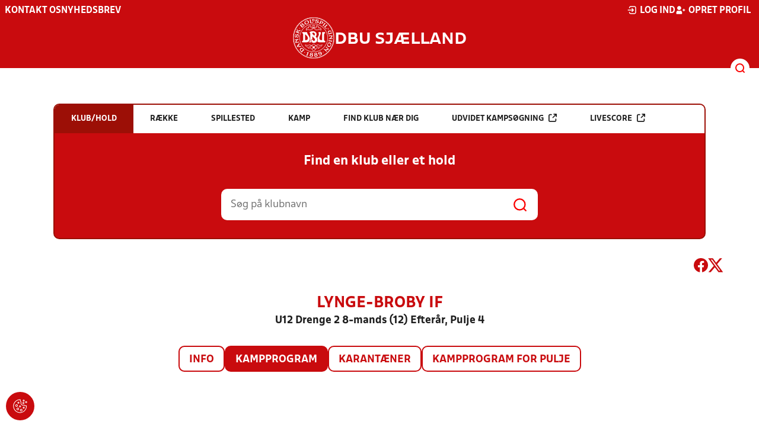

--- FILE ---
content_type: text/html; charset=utf-8
request_url: https://dbusjaelland.dk/resultater/hold/524774_412761/kampprogram
body_size: 13261
content:

<!DOCTYPE html>
<html class="no-js stylemode_new  " lang="da">
<head prefix="og: http://ogp.me/ns# fb: http://ogp.me/ns/fb#">
    <script type="text/javascript" src="https://cdnjs.cloudflare.com/ajax/libs/jquery/3.7.1/jquery.min.js"></script>
        <!-- Google Tag Manager -->
        <script type="text/javascript" defer>

            (function (w, d, s, l, i) {

                w[l] = w[l] || []; w[l].push({

                    'gtm.start':

                        new Date().getTime(), event: 'gtm.js'

                }); var f = d.getElementsByTagName(s)[0],

                    j = d.createElement(s), dl = l != 'dataLayer' ? '&l=' + l : ''; j.async = true; j.src =

                        'https://www.googletagmanager.com/gtm.js?id=' + i + dl; f.parentNode.insertBefore(j, f);

            })(window, document, 'script', 'dataLayer', 'GTM-KRQR6VN');
        </script>
        <!-- End Google Tag Manager -->



<!-- Tealium -->
<script type="text/javascript">
    var utag_data = {
    }
</script>
<!-- Loading script asynchronously -->
<script type="text/javascript">
    (function (a, b, c, d) {
        a = 'https://tags.tiqcdn.com/utag/jysk-fynske-medier/test-performance/prod/utag.js';
        b = document; c = 'script'; d = b.createElement(c); d.src = a; d.type = 'text/java' + c; d.async = true;
        a = b.getElementsByTagName(c)[0]; a.parentNode.insertBefore(d, a);
    })();
</script>
<!-- Tealium end -->

<script type="text/javascript" src="/scripts/cookieconsent.js"></script>


<!-- Prebid start -->
<script>
    window.Quickwrap = window.Quickwrap || {};
    window.Quickwrap.cmd = window.Quickwrap.cmd || [];
</script>
<script type="text/javascript" referrerpolicy="no-referrer-when-downgrade" async src="https://Rethtp4HMiyisvG7o.ay.delivery/manager/Rethtp4HMiyisvG7o"></script>
<!-- Prebid end -->
<script>window.googletag = window.googletag || { cmd: [] };</script>
<script>


    var adGender = "Herrer";
    var adDivAge = "U12";
    if (adGender != null && adGender != "") {
        googletag.cmd.push(function () {
            googletag.pubads().setTargeting('dbusjael_gender', adGender);
            googletag.pubads().setTargeting('dbusjael_age', adDivAge);
        });
    }

</script>
<script async="async" src="https://macro.adnami.io/macro/hosts/adsm.macro.dbusjaelland.dk.js"></script>
    <meta charset="utf-8">
    <meta charset="UTF-8">
    <meta http-equiv="X-UA-Compatible" content="IE=edge,chrome=1">
    <meta name="viewport" content="width=device-width, initial-scale=1, shrink-to-fit=no">
    <title>Stillinger og resultater</title>
    <meta name='referrer' content='unsafe-url' />

    <link rel="canonical" href="https://www.dbusjaelland.dk/resultater/hold/524774_412761/kampprogram" />
    <meta property="fb:app_id" content="176050015844229" />
    <meta name="date" content="2019-03-04" scheme="YYYY-MM-DD">
    <meta name="created" content="2019-03-04" />
    <meta name='copyright' content='DBU'>
    <meta name='language' content='DA'>
    <meta name='owner' content='DBU'>
    <meta property="og:locale" content="da_DK" />
    <meta name="author" content="DBU">
    <meta property="og:site_name" content="DBU" />

        <meta property="og:title" content="Stillinger og resultater" />
    <meta name='url' content='https://dbusjaelland.dk/resultater/hold/524774_412761/kampprogram'>
    <meta property="og:url" content="https://dbusjaelland.dk/resultater/hold/524774_412761/kampprogram" />
    <meta name="twitter:url" content="https://dbusjaelland.dk/resultater/hold/524774_412761/kampprogram" />
    <meta property="og:type" content="website" />
    <meta name='HandheldFriendly' content='True'>
    <meta name='MobileOptimized' content='320'>
            <meta property="og:image" content="https://dbusjaelland.dk/Content/Gfx/dbu-some-default.png" />
            <meta itemprop="image" content="https://dbusjaelland.dk/Content/Gfx/dbu-some-default.png" />
            <meta name="twitter:image" content="https://dbusjaelland.dk/Content/Gfx/dbu-some-default.png" />
    <meta name="twitter:card" content="summary" />
    <meta name="twitter:title" content="Stillinger og resultater" />
            <meta name="description" content="" />
        <meta name="robots" content="index, follow" />

    <link rel="apple-touch-icon" sizes="144x144" href="/Content/favicon/apple-touch-icon.png">
    <link rel="icon" type="image/png" sizes="32x32" href="/Content/favicon/favicon-32x32.png">
    <link rel="icon" type="image/png" sizes="16x16" href="/Content/favicon/favicon-16x16.png">
    <link rel="mask-icon" color="#cd151d" href="/Content/favicon/safari-pinned-tab.svg">
    <link rel="shortcut icon" href="/Content/favicon/favicon.ico">
    <meta name="msapplication-TileColor" content="#ffffff">
    <meta name="msapplication-config" content="~/Content/favicon/browserconfig.xml">
    <meta name="theme-color" content="#cd151d">
    <meta name="viewport" content="initial-scale=1.0, width=device-width">
 
    <script>
        window.lazySizesConfig = window.lazySizesConfig || {};
        lazySizesConfig.expFactor = 2;
        lazySizesConfig.loadMode = 2;
    </script>
    <style>
        img[data-sizes="auto"] {
            display: block;
            width: 100%;
        }
    </style>
    <style>
    .rteModule br{
       content: unset!important;
        display: unset!important;
    }
    
    main{
    z-index:1!important;
    }
    .main-footer{
    z-index:0!important;
    }
    
    </style>
    <link href="/css/layoutNew.min.css?d=1" rel="stylesheet">






</head>
<body data-pageid="28579" data-main-nav="closed"  class="    union_2">


    <!-- Google Tag Manager (noscript) -->
    <noscript>
        <iframe src="https://www.googletagmanager.com/ns.html?id=GTM-KRQR6VN"
                height="0" width="0" style="display:none;visibility:hidden"></iframe>
    </noscript>
    <!-- End Google Tag Manager (noscript) -->
<div id="top"></div>
    
    <div class="navigation-mobile-wrap" data-id="28579"></div>
    <a class="nav__toggle" title="Åben / luk menu">
        <img src="/Content/Gfx/icons-v2/icon_mobilnavtoggle.svg" />
        <div class="burger--container hide-on-mobile" data-main-nav="closed"></div>
    </a>
    <div class="long-read-nav-toggle" onclick="ToggleMainNav()">
        <svg version="1.1" xmlns="http://www.w3.org/2000/svg" fill="#fff" xmlns:xlink="http://www.w3.org/1999/xlink" x="0px" y="0px" viewBox="0 0 1000 1000" enable-background="new 0 0 1000 1000" xml:space="preserve">
        <g><g transform="translate(0.000000,511.000000) scale(0.100000,-0.100000)"><path d="M643.7,4274.9c-231-11.3-301.4-25.4-366.2-73.3c-149.3-109.9-177.5-208.5-177.5-648c0-366.3,5.6-405.7,64.8-490.2c33.8-50.7,98.6-121.1,140.9-152.1l78.9-59.2h4617.6h4617.6l76,59.2c183.1,135.2,194.4,169,194.4,659.2c0,495.8-16.9,546.6-205.7,656.4c-87.4,50.7-270.5,53.5-4420.4,56.3C2880.7,4286.1,801.5,4283.3,643.7,4274.9z" /><path d="M401.5,795.5C257.8,744.8,162,651.8,125.4,530.7c-16.9-59.2-25.4-264.8-19.7-487.4c8.4-428.2,31-487.4,222.6-600.1c95.8-56.3,146.5-56.3,4673.9-56.3s4578.1,0,4673.9,56.3c200,118.3,214.1,163.4,214.1,662.1c0,512.8-14.1,555-239.5,670.5l-124,62H5016.2C1272,834.9,488.8,829.3,401.5,795.5z" /><path d="M398.6-2655.7c-45.1-14.1-112.7-53.5-149.3-90.2c-132.4-124-149.3-191.6-149.3-605.7c0-442.3,28.2-538.1,194.4-648l95.8-64.8h4611.9h4611.9l95.8,64.8c171.9,115.5,197.2,202.9,188.8,673.3c-8.4,450.8-22.5,493-202.9,625.4c-76,59.2-78.9,59.2-4645.7,64.8C2528.5-2633.2,443.7-2641.6,398.6-2655.7z" /></g></g>
        </svg>
    </div>
    <header class="main-header">
        <div class="main-header--container">
            <div class="main-header--top">
                <div class="service-nav hide-on-mobile">
                    <div class="left">
                      
                                <ul>
            <li class=" only-on-mobile search-v2-mobile-li">
                <a href="" target="_parent" title='Gå til søgning' onclick="NavMobileToggleSearch(event);">Søg</a>
                <div class="search-v2-mobile">
                    <span>Hvad vil du søge efter?</span>
                    <a href="/soegeresultat/"><div class="btn">Indhold og nyheder</div></a>
                    <a href="/resultater/"><div class="btn">Stillinger, resultater, klubber og hold</div></a>
                </div>
            </li>
                        <li class="">
                            <a href="/dbu-sjaelland/kontakt/"  title='Gå til "Kontakt os"'>Kontakt os</a>
                        </li>
                        <li class="">
                            <a href="https://www.dbusjaelland.dk/dbu-sjaelland/nyhedsbrev/"  title='Gå til "Nyhedsbrev"'>Nyhedsbrev</a>
                        </li>
        </ul>

                        </div>
                    <div class="right">
                        <nav class="navigation--service-right">
                            <ul>

                                
                                        <li>
                                            <a id="open-login" class="open__modal">
                                                <img src="/Content/Gfx/icons-v2/icon_login.svg" />
                                                <span>Log ind</span>

                                            </a>
                                        </li>
                                        <li>
                                            <a href="/opretprofil">
                                                <img src="/Content/Gfx/icons-v2/icon_user_add.svg" />
                                                Opret profil
                                            </a>
                                        </li>



                            </ul>
                        </nav>
                    </div>

                </div>
                <div class="main-logo">
                    <a href="/" title="Gå til forsiden" class="logo">

                            <img src="/Content/Gfx/dbu_segl.svg" alt='DBU logo Gå til forsiden' title="Gå til forsiden" height="90" />
                            <div class="dbu-logo-text">DBU SJ&#xC6;LLAND</div>
                    </a>
                </div>
            </div>
            <div class="main-nav-container">
                <div class="main-header--section-bottom" data-id="28579">


                    <div id="search" class="main-search open-search">

                        <img src="/Content/Gfx/icons-v2/icon_search.svg" />

                    </div>
                </div>
            </div>

        </div>
        <div class="search-container" data-state="closed">
            <div class="search-container--inner">

                <div class="search-v2">
                    <span>Hvad vil du søge efter?</span>
                    <a href="/soegeresultat/"><div class="btn">Indhold og nyheder</div></a>
                    <a href="/resultater/"><div class="btn">Stillinger, resultater, klubber og hold</div></a>
                </div>

            </div>
        </div>
    </header>


<main class="main datapage" data-doctype="datapage">
    
<div class="sr--layout">
<div class="container-wrap">
    <div class="ad--container ad--container--bm-sky1">
        <div id='div-gpt-ad-sticky_1'></div>
        <script>
            window.Quickwrap.cmd.push(function () {
                window.Quickwrap.display('div-gpt-ad-sticky_1');
            });
        </script>
    </div>
    <div class="ad--container ad--container--bm-sky2">
        <div id='div-gpt-ad-sticky_2'></div>
        <script>
            window.Quickwrap.cmd.push(function () {
                window.Quickwrap.display('div-gpt-ad-sticky_2');
            });
        </script>
    </div>
    <div class="container sr-wrap">



        <div class="sr-content">
            <div class="last-container" data-print="true">
                <div class="search-box-wrap" data-print="false">

                    <section class="search-box " data-aos="fade-up" data-aos-anchor-placement="top" data-aos-offset="100" data-aos-delay="200">
    <div class="search-box-tabs">
        <div class="search-box-tab selected" data-tab="club" data-actionurl="/resultater/klubsoeg/" data-txt="Søg på en klub eller en del af navnet" data-headertext="Find en klub eller et hold">
            Klub/hold
        </div>
        <div class="search-box-tab" data-tab="rows" data-headertext="Find en bestemt række">
            Række
        </div>
        <div class="search-box-tab" data-tab="stadium" data-actionurl="/resultater/stadiumsoeg/" data-txt="Søg på et spillested" data-headertext="Find et spillested">
            Spillested
        </div>
        <div class="search-box-tab" data-tab="match" data-actionurl="/resultater/kampsoeg/" data-txt="Søg på et kampnummer" data-headertext="Find en kamp på kampnnummer">
            Kamp
        </div>
        <div class="search-box-tab" data-tab="nearclub" data-headertext="Find en klub nær dig">
            Find klub nær dig
        </div>
        <div class="search-box-tab " onclick="event.stopPropagation(); event.preventDefault(); window.location = '/resultater/kampsoegAdvanceret'" data-tab="advanced">
            Udvidet kampsøgning <img class="hide-on-hover" src="/Content/Gfx/icons-v2/icon_link_black.svg" /><img class="show-on-hover" src="/Content/Gfx/icons-v2/icon_link_white.svg" />
        </div>
        <div class="search-box-tab " onclick="event.stopPropagation(); event.preventDefault(); window.location = '/resultater/KampsoegLive'" data-tab="live">
            Livescore <img class="hide-on-hover" src="/Content/Gfx/icons-v2/icon_link_black.svg" /><img class="show-on-hover" src="/Content/Gfx/icons-v2/icon_link_white.svg" />
        </div>
    </div>
<div class="search-box__search-container">
    <div class="search-box-header-text">
        Find en klub eller et hold
    </div>
        <form class="search-box__input-form" id="searchPoolForm">
            <div class="form-container">
                <div>
                    <label>
                        Vælg forbund eller union
                    </label>
                    <select id="Union" name="Unionid">
                        <option value="1" >Dansk Boldspil-Union</option>
                        <option value="2" selected>DBU Sjælland</option>
                        <option value="3" >DBU Jylland</option>
                        <option value="4" >DBU Fyn</option>
                        <option value="5" >DBU København</option>
                        <option value="6" >DBU Lolland-Falster</option>
                        <option value="7" >DBU Bornholm</option>
                        <option value="9" >DBU Jylland Region 1</option>
                        <option value="10" >DBU Jylland Region 2</option>
                        <option value="11" >DBU Jylland Region 3</option>
                        <option value="12" >DBU Jylland Region 4</option>
                    </select>
                </div>

                <div>
                    <label>
                        Vælg køn
                    </label>
                    <select id="Gender" name="Genderid" required="required" title="Vælg køn">
                        <option selected="selected" value="">Vælg</option>
                        <option value="0">Herrer</option>
                        <option value="1">Kvinder</option>
                    </select>
                </div>

                <div>
                    <label>
                        Vælg aldersgruppe
                    </label>
                    <select id="DivisionAgeGroup" name="Divisionid">
                                    <option value="32">M&#x2B;75</option>
                                    <option value="31">M&#x2B;70</option>
                                    <option value="29">M&#x2B;65</option>
                                    <option value="14">M&#x2B;60</option>
                                    <option value="13">M&#x2B;55</option>
                                    <option value="12">M&#x2B;50</option>
                                    <option value="4">M&#x2B;45</option>
                                    <option value="3">M&#x2B;40</option>
                                    <option value="34">K&#x2B;36</option>
                                    <option value="2">M&#x2B;32</option>
                                    <option value="33">K&#x2B;29</option>
                                    <option value="1" selected>Senior</option>
                                    <option value="30">U19</option>
                                    <option value="15">U18</option>
                                    <option value="16">U17</option>
                                    <option value="17">U16</option>
                                    <option value="18">U15</option>
                                    <option value="19">U14</option>
                                    <option value="20">U13</option>
                                    <option value="21">U12</option>
                                    <option value="22">U11</option>
                                    <option value="23">U10</option>
                                    <option value="24">U9</option>
                                    <option value="25">U8</option>
                                    <option value="26">U7</option>
                                    <option value="27">U6</option>
                                    <option value="28">U5</option>
                                    <option value="35">U4</option>
                    </select>
                </div>

                <div>
                    <label>
                        Vælg sæson
                    </label>

                    <select id="Season" name="Season">
                                    <option value="0">Nuv&#xE6;rende</option>
                                    <option value="2026">2026</option>
                                    <option value="2025">2025</option>
                                    <option value="2024">2024</option>
                                    <option value="2023">2023</option>
                                    <option value="2022">2022</option>
                                    <option value="2021">2021</option>
                                    <option value="2020">2020</option>
                                    <option value="2019">2019</option>
                                    <option value="2018">2018</option>
                                    <option value="2017">2017</option>
                                    <option value="2016">2016</option>
                                    <option value="2015">2015</option>
                                    <option value="2014">2014</option>
                                    <option value="2013">2013</option>
                                    <option value="2012">2012</option>
                                    <option value="2011">2011</option>
                                    <option value="2010">2010</option>
                                    <option value="2009">2009</option>
                                    <option value="2008">2008</option>
                                    <option value="2007">2007</option>
                                    <option value="2006">2006</option>
                                    <option value="2005">2005</option>
                                    <option value="2004">2004</option>
                                    <option value="2003">2003</option>
                                    <option value="2001">2001</option>
                    </select>
                    <div id="season-warning" style="display: none; ">Bemærk<br />Persondata vises ikke længere offentlig på bredde-kampe i disse rækker. Hvis du er spiller, kan du logge ind og finde alle kampe, hvor du har været på holdkort <a href="https://mit.dbu.dk/Player/PlayerMatches.aspx" target="_blank">her</a></div>
                </div>

                <button class="btn btn--red" type="submit" onclick="searchpools(event)"><span>Søg</span></button>

                <script>

                    function searchpools(event) {
                        event.preventDefault();
                        if ($("#searchPoolForm")[0].checkValidity()) {
                            
                            var serialized = $("#searchPoolForm").serialize();
                            window.location.href = "/resultater/raekkesoeg/?" + serialized.toLowerCase();
                        }
                        else{
                            if ($("#Gender").val() == ""){
                                $("#Gender").parent().addClass("invalid");
                            }
                        }
                    }
                </script>

            </div>
        </form>
        
    <form action="/resultater/klubsoeg/" method="GET" class="search-box__search-form is-visible">
        <input class="search-box__search-input" aria-labelledby="search" type="text" name="q" placeholder="Søg på klubnavn" />
        <input class="search-submit" type="submit" value="" />
    </form>
    <form action="/resultater/klubsoegkort/" method="GET" class="search-box__clubsnear">
        <input class="search-box__secundary-search-input" aria-labelledby="search" type="text" name="search" placeholder="Søg på postnummer eller by" />
        <input class="search-submit" type="submit" value="" />
    </form>

</div>





</section>

                    

<div class="share-print-wrap ">
    <a href="https://www.facebook.com/sharer/sharer.php?u=https%3a%2f%2fdbusjaelland.dk%2fresultater%2fhold%2f524774_412761%2fkampprogram" title="Del denne side på Facebook" rel="noopener" target="_blank">
        <img src="/Content/Gfx/icons-v2/icon_facebook_red.svg" />
    </a>
    <a href="https://twitter.com/intent/tweet?text=https%3a%2f%2fdbusjaelland.dk%2fresultater%2fhold%2f524774_412761%2fkampprogram" title="Del denne side på Twitter" rel="noopener" target="_blank">
        <img src="/Content/Gfx/icons-v2/icon_twitter_red.svg" />
    </a>

    <a class="srExcelBut"  title="Download EXCEL">
        <i class="ico-file-excel"></i>
    </a>
</div>

                </div>
                                    <div class="sr--header">
                        <h2>Lynge-Broby IF</h2>
                        <h3>U12 Drenge 2 8-mands (12) Efter&#xE5;r, Pulje 4</h3>
                    </div>
                    <nav class="sr--tabs">
                        <ul>
                            <li class="">
                                <a href="/resultater/hold/524774_412761/info">Info</a>
                            </li>
                                <li class="selected">
                                    <a href="/resultater/hold/524774_412761/kampprogram">Kampprogram</a>
                                </li>
                                <li class="">
                                    <a href="/resultater/hold/524774_412761/karantaener">Karantæner</a>
                                </li>
                                <li>
                                    <a href="/resultater/pulje/412761/kampprogramFuld">Kampprogram for pulje</a>
                                </li>
                        </ul>
                    </nav>
                    <div data-print="false" class="ad--container ad--container--bm-lb1-dis">
                        <div id='div-gpt-ad-billboard_1'></div>
                        <script>
                            window.Quickwrap.cmd.push(function () {
                                window.Quickwrap.display('div-gpt-ad-billboard_1');
                            });</script>
                    </div>
                    <div data-print="false" class="ad--container ad--container--bm-mob1">
                        <div id='div-gpt-ad-mobile_1'></div>
                        <script>
                            window.Quickwrap.cmd.push(function () {
                                window.Quickwrap.display('div-gpt-ad-mobile_1');
                            });
                        </script>
                    </div>
                        <section>
        <div id="teamMatchProgram" class="sr--team--match-program">
    <div class="scrollable">
        <div class="scroll-wrap">
            <table class="dbu-data-table dbu-data-table--no-hover dbu-data-table-oddeven oddeven-auto match-program--table">
                <thead class="hide-on-mobile">
                    <tr>

                        <th></th>
                        <th>Kampnr</th>
                            <th>Dato</th>
                            <th>Tid</th>
                        <th>Hjemme</th>
                        <th>Ude</th>
                            <th>Spillested</th>
                            <th></th>


                    </tr>
                </thead>
                <tbody>
                        <tr class="odd has-hover" onclick="MatchProgramMatchClick('/resultater/kamp/192879_412761/kampinfo')">

                            <td class="hide-on-mobile">




                            </td>
                            <td class="hide-on-mobile">
                                192879
                            </td>
                                <td class="hide-on-mobile">
                                    <div class="matchprogram-date"><span>fre.</span>18-08 2023</div>
                                </td>
                            <td class="hide-on-mobile">
                                17:30

                            </td>

                            <td class="hide-on-mobile">
                                <div class="name-logo-remarks">
                                            <div class="logo noselect">
                                            <img src="https://file.dbu.dk/images/club/1148/Lynge-Broby_IF.png" />
                                        </div>

                                        <a class="link  bold-text" href="/resultater/hold/524774_412761">Lynge-Broby IF</a>
                                </div>
                            </td>
                            <td class="hide-on-mobile">
                                <div class="name-logo-remarks">
                                            <div class="logo noselect">
                                            <img src="https://file.dbu.dk/images/club/981/Br&#xF8;ndbyernes_IF.png" />
                                        </div>


                                        <a class="link   bold-text" href="/resultater/hold/523188_412761">Br&#xF8;ndbyernes IF</a>
                                </div>
                            </td>
                                <td class="hide-on-mobile">
                                    <a class="link" href="/resultater/stadium/255">Frederiksberg Skole</a>
                                </td>
                                <td class="hide-on-mobile">
                                </td>


                            <td class=" only-on-mobile">
                                <div class="match-program-match-mobile">
                                    <div class="datetime">
                                            <div class="date">18. aug. 2023</div>
                                        <div class="time">17:30</div>
                                    </div>
                                    <div class="teams">
                                        <div class="home">

                                            <div class="name">
                                                <div class="logo">
                                                        <img src="https://file.dbu.dk/images/club/1148/Lynge-Broby_IF.png" />
                                                </div>
                                                <div>Lynge-Broby IF</div>
                                            </div>
                                            <div class="score"></div>
                                        </div>
                                        <div class="away">

                                            <div class="name">

                                                <div class="logo">
                                                        <img src="https://file.dbu.dk/images/club/981/Br&#xF8;ndbyernes_IF.png" />
                                                </div>
                                                <div>Br&#xF8;ndbyernes IF</div>
                                            </div>
                                            <div class="score"></div>
                                        </div>
                                    </div>
                                </div>
                            </td>

                        </tr>
                        <tr class="even has-hover" onclick="MatchProgramMatchClick('/resultater/kamp/192938_412761/kampinfo')">

                            <td class="hide-on-mobile">




                            </td>
                            <td class="hide-on-mobile">
                                192938
                            </td>
                                <td class="hide-on-mobile">
                                    <div class="matchprogram-date"><span>s&#xF8;n.</span>20-08 2023</div>
                                </td>
                            <td class="hide-on-mobile">
                                10:00

                            </td>

                            <td class="hide-on-mobile">
                                <div class="name-logo-remarks">

                                        <span class="">Oversidder</span>
                                </div>
                            </td>
                            <td class="hide-on-mobile">
                                <div class="name-logo-remarks">
                                            <div class="logo noselect">
                                            <img src="https://file.dbu.dk/images/club/1148/Lynge-Broby_IF.png" />
                                        </div>


                                        <a class="link   bold-text" href="/resultater/hold/524774_412761">Lynge-Broby IF</a>
                                </div>
                            </td>
                                <td class="hide-on-mobile">
                                    <a class="link" href="/resultater/stadium/0"></a>
                                </td>
                                <td class="hide-on-mobile">
                                </td>


                            <td class=" only-on-mobile">
                                <div class="match-program-match-mobile">
                                    <div class="datetime">
                                            <div class="date">20. aug. 2023</div>
                                        <div class="time">10:00</div>
                                    </div>
                                    <div class="teams">
                                        <div class="home">

                                            <div class="name">
                                                <div class="logo">
                                                </div>
                                                <div>Oversidder</div>
                                            </div>
                                            <div class="score"></div>
                                        </div>
                                        <div class="away">

                                            <div class="name">

                                                <div class="logo">
                                                        <img src="https://file.dbu.dk/images/club/1148/Lynge-Broby_IF.png" />
                                                </div>
                                                <div>Lynge-Broby IF</div>
                                            </div>
                                            <div class="score"></div>
                                        </div>
                                    </div>
                                </div>
                            </td>

                        </tr>
                            <tr data-print="false" class="adtr tr_mob tr_mob3">
                                <td colspan="20">
                                    <div data-print="false" class="ad--container ad--container--bm-mob2">
                                        <div id='div-gpt-ad-mobile_2'></div>
                                        <script>
                                            window.Quickwrap.cmd.push(function () {
                                                window.Quickwrap.display('div-gpt-ad-mobile_2');
                                            });
                                        </script>
                                    </div>
                                </td>
                            </tr>
                        <tr class="odd has-hover" onclick="MatchProgramMatchClick('/resultater/kamp/192942_412761/kampinfo')">

                            <td class="hide-on-mobile">




                            </td>
                            <td class="hide-on-mobile">
                                192942
                            </td>
                                <td class="hide-on-mobile">
                                    <div class="matchprogram-date"><span>fre.</span>01-09 2023</div>
                                </td>
                            <td class="hide-on-mobile">
                                17:30

                            </td>

                            <td class="hide-on-mobile">
                                <div class="name-logo-remarks">
                                            <div class="logo noselect">
                                            <img src="https://file.dbu.dk/images/club/1148/Lynge-Broby_IF.png" />
                                        </div>

                                        <a class="link  bold-text" href="/resultater/hold/524774_412761">Lynge-Broby IF</a>
                                </div>
                            </td>
                            <td class="hide-on-mobile">
                                <div class="name-logo-remarks">
                                            <div class="logo noselect">
                                            <img src="https://file.dbu.dk/images/club/1133/KB_KO.png" />
                                        </div>


                                        <a class="link   bold-text" href="/resultater/hold/529958_412761">K&#xF8;ge BK</a>
                                </div>
                            </td>
                                <td class="hide-on-mobile">
                                    <a class="link" href="/resultater/stadium/255">Frederiksberg Skole</a>
                                </td>
                                <td class="hide-on-mobile">
                                </td>


                            <td class=" only-on-mobile">
                                <div class="match-program-match-mobile">
                                    <div class="datetime">
                                            <div class="date">01. sep. 2023</div>
                                        <div class="time">17:30</div>
                                    </div>
                                    <div class="teams">
                                        <div class="home">

                                            <div class="name">
                                                <div class="logo">
                                                        <img src="https://file.dbu.dk/images/club/1148/Lynge-Broby_IF.png" />
                                                </div>
                                                <div>Lynge-Broby IF</div>
                                            </div>
                                            <div class="score"></div>
                                        </div>
                                        <div class="away">

                                            <div class="name">

                                                <div class="logo">
                                                        <img src="https://file.dbu.dk/images/club/1133/KB_KO.png" />
                                                </div>
                                                <div>K&#xF8;ge BK</div>
                                            </div>
                                            <div class="score"></div>
                                        </div>
                                    </div>
                                </div>
                            </td>

                        </tr>
                            <tr data-print="false" class="adtr tr_add02">
                                <td colspan="20">
                                    <div class="ad--container ad--container--bm-lb2">
                                        <div id='div-gpt-ad-billboard_2'></div>
                                        <script>
                                            window.Quickwrap.cmd.push(function () {
                                                window.Quickwrap.display('div-gpt-ad-billboard_2');
                                            });
                                        </script>
                                    </div>
                                </td>
                            </tr>
                        <tr class="even has-hover" onclick="MatchProgramMatchClick('/resultater/kamp/192950_412761/kampinfo')">

                            <td class="hide-on-mobile">




                            </td>
                            <td class="hide-on-mobile">
                                192950
                            </td>
                                <td class="hide-on-mobile">
                                    <div class="matchprogram-date"><span>l&#xF8;r.</span>09-09 2023</div>
                                </td>
                            <td class="hide-on-mobile">
                                12:15

                            </td>

                            <td class="hide-on-mobile">
                                <div class="name-logo-remarks">
                                            <div class="logo noselect">
                                            <img src="https://file.dbu.dk/images/club/3844/SBV_09.png" />
                                        </div>

                                        <a class="link  bold-text" href="/resultater/hold/523732_412761">SBV 09</a>
                                </div>
                            </td>
                            <td class="hide-on-mobile">
                                <div class="name-logo-remarks">
                                            <div class="logo noselect">
                                            <img src="https://file.dbu.dk/images/club/1148/Lynge-Broby_IF.png" />
                                        </div>


                                        <a class="link   bold-text" href="/resultater/hold/524774_412761">Lynge-Broby IF</a>
                                </div>
                            </td>
                                <td class="hide-on-mobile">
                                    <a class="link" href="/resultater/stadium/343">VBA Park</a>
                                </td>
                                <td class="hide-on-mobile">
                                </td>


                            <td class=" only-on-mobile">
                                <div class="match-program-match-mobile">
                                    <div class="datetime">
                                            <div class="date">09. sep. 2023</div>
                                        <div class="time">12:15</div>
                                    </div>
                                    <div class="teams">
                                        <div class="home">

                                            <div class="name">
                                                <div class="logo">
                                                        <img src="https://file.dbu.dk/images/club/3844/SBV_09.png" />
                                                </div>
                                                <div>SBV 09</div>
                                            </div>
                                            <div class="score"></div>
                                        </div>
                                        <div class="away">

                                            <div class="name">

                                                <div class="logo">
                                                        <img src="https://file.dbu.dk/images/club/1148/Lynge-Broby_IF.png" />
                                                </div>
                                                <div>Lynge-Broby IF</div>
                                            </div>
                                            <div class="score"></div>
                                        </div>
                                    </div>
                                </div>
                            </td>

                        </tr>
                        <tr class="odd has-hover" onclick="MatchProgramMatchClick('/resultater/kamp/193010_412761/kampinfo')">

                            <td class="hide-on-mobile">




                            </td>
                            <td class="hide-on-mobile">
                                193010
                            </td>
                                <td class="hide-on-mobile">
                                    <div class="matchprogram-date"><span>fre.</span>15-09 2023</div>
                                </td>
                            <td class="hide-on-mobile">
                                17:30

                            </td>

                            <td class="hide-on-mobile">
                                <div class="name-logo-remarks">
                                            <div class="logo noselect">
                                            <img src="https://file.dbu.dk/images/club/1148/Lynge-Broby_IF.png" />
                                        </div>

                                        <a class="link  bold-text" href="/resultater/hold/524774_412761">Lynge-Broby IF</a>
                                </div>
                            </td>
                            <td class="hide-on-mobile">
                                <div class="name-logo-remarks">
                                            <div class="logo noselect">
                                            <img src="https://file.dbu.dk/images/club/1041/GF_logo.png" />
                                        </div>


                                        <a class="link   bold-text" href="/resultater/hold/526402_412761">Greve Fodbold</a>
                                </div>
                            </td>
                                <td class="hide-on-mobile">
                                    <a class="link" href="/resultater/stadium/255">Frederiksberg Skole</a>
                                </td>
                                <td class="hide-on-mobile">
                                </td>


                            <td class=" only-on-mobile">
                                <div class="match-program-match-mobile">
                                    <div class="datetime">
                                            <div class="date">15. sep. 2023</div>
                                        <div class="time">17:30</div>
                                    </div>
                                    <div class="teams">
                                        <div class="home">

                                            <div class="name">
                                                <div class="logo">
                                                        <img src="https://file.dbu.dk/images/club/1148/Lynge-Broby_IF.png" />
                                                </div>
                                                <div>Lynge-Broby IF</div>
                                            </div>
                                            <div class="score"></div>
                                        </div>
                                        <div class="away">

                                            <div class="name">

                                                <div class="logo">
                                                        <img src="https://file.dbu.dk/images/club/1041/GF_logo.png" />
                                                </div>
                                                <div>Greve Fodbold</div>
                                            </div>
                                            <div class="score"></div>
                                        </div>
                                    </div>
                                </div>
                            </td>

                        </tr>
                        <tr class="even has-hover" onclick="MatchProgramMatchClick('/resultater/kamp/193024_412761/kampinfo')">

                            <td class="hide-on-mobile">




                            </td>
                            <td class="hide-on-mobile">
                                193024
                            </td>
                                <td class="hide-on-mobile">
                                    <div class="matchprogram-date"><span>tirs.</span>19-09 2023</div>
                                </td>
                            <td class="hide-on-mobile">
                                18:00

                            </td>

                            <td class="hide-on-mobile">
                                <div class="name-logo-remarks">
                                            <div class="logo noselect">
                                            <img src="https://file.dbu.dk/images/club/1115/Karlslunde_Fodbold.png" />
                                        </div>

                                        <a class="link  bold-text" href="/resultater/hold/529628_412761">Karlslunde IF</a>
                                </div>
                            </td>
                            <td class="hide-on-mobile">
                                <div class="name-logo-remarks">
                                            <div class="logo noselect">
                                            <img src="https://file.dbu.dk/images/club/1148/Lynge-Broby_IF.png" />
                                        </div>


                                        <a class="link   bold-text" href="/resultater/hold/524774_412761">Lynge-Broby IF</a>
                                </div>
                            </td>
                                <td class="hide-on-mobile">
                                    <a class="link" href="/resultater/stadium/207">HOMEPARK</a>
                                </td>
                                <td class="hide-on-mobile">
                                </td>


                            <td class=" only-on-mobile">
                                <div class="match-program-match-mobile">
                                    <div class="datetime">
                                            <div class="date">19. sep. 2023</div>
                                        <div class="time">18:00</div>
                                    </div>
                                    <div class="teams">
                                        <div class="home">

                                            <div class="name">
                                                <div class="logo">
                                                        <img src="https://file.dbu.dk/images/club/1115/Karlslunde_Fodbold.png" />
                                                </div>
                                                <div>Karlslunde IF</div>
                                            </div>
                                            <div class="score"></div>
                                        </div>
                                        <div class="away">

                                            <div class="name">

                                                <div class="logo">
                                                        <img src="https://file.dbu.dk/images/club/1148/Lynge-Broby_IF.png" />
                                                </div>
                                                <div>Lynge-Broby IF</div>
                                            </div>
                                            <div class="score"></div>
                                        </div>
                                    </div>
                                </div>
                            </td>

                        </tr>
                            <tr data-print="false" class="adtr tr_mob tr_mob4">
                                <td colspan="20">
                                    <div data-print="false" class="ad--container ad--container--bm-mob4">
                                        <div id='div-gpt-ad-mobile_3'></div>
                                        <script>
                                            window.Quickwrap.cmd.push(function () {
                                                window.Quickwrap.display('div-gpt-ad-mobile_3');
                                            });
                                        </script>
                                    </div>
                                </td>
                            </tr>
                        <tr class="odd has-hover" onclick="MatchProgramMatchClick('/resultater/kamp/193147_412761/kampinfo')">

                            <td class="hide-on-mobile">




                            </td>
                            <td class="hide-on-mobile">
                                193147
                            </td>
                                <td class="hide-on-mobile">
                                    <div class="matchprogram-date"><span>l&#xF8;r.</span>30-09 2023</div>
                                </td>
                            <td class="hide-on-mobile">
                                11:00

                            </td>

                            <td class="hide-on-mobile">
                                <div class="name-logo-remarks">
                                            <div class="logo noselect">
                                            <img src="https://file.dbu.dk/images/club/1024/BK_Friheden_logo_ny.png" />
                                        </div>

                                        <a class="link  bold-text" href="/resultater/hold/520533_412761">BK Friheden</a>
                                </div>
                            </td>
                            <td class="hide-on-mobile">
                                <div class="name-logo-remarks">
                                            <div class="logo noselect">
                                            <img src="https://file.dbu.dk/images/club/1148/Lynge-Broby_IF.png" />
                                        </div>


                                        <a class="link   bold-text" href="/resultater/hold/524774_412761">Lynge-Broby IF</a>
                                </div>
                            </td>
                                <td class="hide-on-mobile">
                                    <a class="link" href="/resultater/stadium/105">Strandmarkens Fritidscenter</a>
                                </td>
                                <td class="hide-on-mobile">
                                </td>


                            <td class=" only-on-mobile">
                                <div class="match-program-match-mobile">
                                    <div class="datetime">
                                            <div class="date">30. sep. 2023</div>
                                        <div class="time">11:00</div>
                                    </div>
                                    <div class="teams">
                                        <div class="home">

                                            <div class="name">
                                                <div class="logo">
                                                        <img src="https://file.dbu.dk/images/club/1024/BK_Friheden_logo_ny.png" />
                                                </div>
                                                <div>BK Friheden</div>
                                            </div>
                                            <div class="score"></div>
                                        </div>
                                        <div class="away">

                                            <div class="name">

                                                <div class="logo">
                                                        <img src="https://file.dbu.dk/images/club/1148/Lynge-Broby_IF.png" />
                                                </div>
                                                <div>Lynge-Broby IF</div>
                                            </div>
                                            <div class="score"></div>
                                        </div>
                                    </div>
                                </div>
                            </td>

                        </tr>
                        <tr class="even has-hover" onclick="MatchProgramMatchClick('/resultater/kamp/193148_412761/kampinfo')">

                            <td class="hide-on-mobile">




                            </td>
                            <td class="hide-on-mobile">
                                193148
                            </td>
                                <td class="hide-on-mobile">
                                    <div class="matchprogram-date"><span>fre.</span>06-10 2023</div>
                                </td>
                            <td class="hide-on-mobile">
                                17:30

                            </td>

                            <td class="hide-on-mobile">
                                <div class="name-logo-remarks">
                                            <div class="logo noselect">
                                            <img src="https://file.dbu.dk/images/club/1148/Lynge-Broby_IF.png" />
                                        </div>

                                        <a class="link  bold-text" href="/resultater/hold/524774_412761">Lynge-Broby IF</a>
                                </div>
                            </td>
                            <td class="hide-on-mobile">
                                <div class="name-logo-remarks">
                                            <div class="logo noselect">
                                            <img src="https://file.dbu.dk/images/club/1171/Ny_f&#xE6;lles_logo.png" />
                                        </div>


                                        <a class="link   bold-text" href="/resultater/hold/530435_412761">N&#xE6;stved I.F.</a>
                                </div>
                            </td>
                                <td class="hide-on-mobile">
                                    <a class="link" href="/resultater/stadium/255">Frederiksberg Skole</a>
                                </td>
                                <td class="hide-on-mobile">
                                </td>


                            <td class=" only-on-mobile">
                                <div class="match-program-match-mobile">
                                    <div class="datetime">
                                            <div class="date">06. okt. 2023</div>
                                        <div class="time">17:30</div>
                                    </div>
                                    <div class="teams">
                                        <div class="home">

                                            <div class="name">
                                                <div class="logo">
                                                        <img src="https://file.dbu.dk/images/club/1148/Lynge-Broby_IF.png" />
                                                </div>
                                                <div>Lynge-Broby IF</div>
                                            </div>
                                            <div class="score"></div>
                                        </div>
                                        <div class="away">

                                            <div class="name">

                                                <div class="logo">
                                                        <img src="https://file.dbu.dk/images/club/1171/Ny_f&#xE6;lles_logo.png" />
                                                </div>
                                                <div>N&#xE6;stved I.F.</div>
                                            </div>
                                            <div class="score"></div>
                                        </div>
                                    </div>
                                </div>
                            </td>

                        </tr>
                        <tr class="odd has-hover" onclick="MatchProgramMatchClick('/resultater/kamp/193183_412761/kampinfo')">

                            <td class="hide-on-mobile">




                            </td>
                            <td class="hide-on-mobile">
                                193183
                            </td>
                                <td class="hide-on-mobile">
                                    <div class="matchprogram-date"><span>l&#xF8;r.</span>14-10 2023</div>
                                </td>
                            <td class="hide-on-mobile">
                                11:30

                            </td>

                            <td class="hide-on-mobile">
                                <div class="name-logo-remarks">
                                            <div class="logo noselect">
                                            <img src="https://file.dbu.dk/images/club/1292/Vallensb&#xE6;k_IF.png" />
                                        </div>

                                        <a class="link  bold-text" href="/resultater/hold/530326_412761">Vallensb&#xE6;k IF</a>
                                </div>
                            </td>
                            <td class="hide-on-mobile">
                                <div class="name-logo-remarks">
                                            <div class="logo noselect">
                                            <img src="https://file.dbu.dk/images/club/1148/Lynge-Broby_IF.png" />
                                        </div>


                                        <a class="link   bold-text" href="/resultater/hold/524774_412761">Lynge-Broby IF</a>
                                </div>
                            </td>
                                <td class="hide-on-mobile">
                                    <a class="link" href="/resultater/stadium/406">Vallensb&#xE6;k Idr&#xE6;tscenter</a>
                                </td>
                                <td class="hide-on-mobile">
                                </td>


                            <td class=" only-on-mobile">
                                <div class="match-program-match-mobile">
                                    <div class="datetime">
                                            <div class="date">14. okt. 2023</div>
                                        <div class="time">11:30</div>
                                    </div>
                                    <div class="teams">
                                        <div class="home">

                                            <div class="name">
                                                <div class="logo">
                                                        <img src="https://file.dbu.dk/images/club/1292/Vallensb&#xE6;k_IF.png" />
                                                </div>
                                                <div>Vallensb&#xE6;k IF</div>
                                            </div>
                                            <div class="score"></div>
                                        </div>
                                        <div class="away">

                                            <div class="name">

                                                <div class="logo">
                                                        <img src="https://file.dbu.dk/images/club/1148/Lynge-Broby_IF.png" />
                                                </div>
                                                <div>Lynge-Broby IF</div>
                                            </div>
                                            <div class="score"></div>
                                        </div>
                                    </div>
                                </div>
                            </td>

                        </tr>
                </tbody>
            </table>
        </div>
    </div>




        </div>
                        </section>
                        <div class="sr--pool--pool-owner-info">
                            Sp&#xF8;rgsm&#xE5;l omkring denne r&#xE6;kke skal rettes til  DBU Sj&#xE6;lland på <a class="link" href="mailto:info@dbusjaelland.dk"> mail</a> eller på tlf: <a class="link" href="tel:4632 3366">4632 3366</a>

                        </div>


                <div data-print="false" class="ad--container ad--container--bm-mob2">
                    <div id='div-gpt-ad-mobile_4'></div>
                    <script>
                        window.Quickwrap.cmd.push(function () {
                            window.Quickwrap.display('div-gpt-ad-mobile_4');
                        });
                    </script>
                </div>
                <div class="video-feed-container">

                </div>


            </div>
        </div>
    </div>
</div>
</div>

</main>


    <footer class="main-footer">



        <div class="main-footer--content">

            <nav class="main--footer--some">
                <div class="footer-some-logo">
                        <img src="/Content/Gfx/dbu_segl.svg" alt='DBU logo Gå til forsiden' title="Gå til forsiden" height="90" />
                        <div class="footer-logo-text">DBU SJ&#xC6;LLAND</div>
                </div>
                <div class="main-footer--social icon-circles">

                        <a href="http://www.facebook.com/dbusjaelland/" target="_blank" rel="noopener">
            <img class="" src="/Content/Gfx/icons-v2/icon_facebook.svg" />
    </a>
    <a href="http://www.instagram.com/dbusjaelland/" target="_blank" rel="noopener">
            <img class="" src="/Content/Gfx/icons-v2/icon_instagram.svg" />
    </a>
    <a href="https://www.youtube.com/user/dbusjaelland" target="_blank" rel="noopener">
            <img class="" src="/Content/Gfx/icons-v2/icon_youtube.svg" />
    </a>

                </div>
            </nav>

            <nav class="main--footer--navigation">
                <ul>

                                    <li>
                    <a href="/dbu-sjaelland/pressekontakt/" target=""  title='Gå til "Pressekontakt"'>Pressekontakt</a>
                </li>
                <li>
                    <a href="/dbu-sjaelland/ledige-stillinger/" target=""  title='Gå til "Ledige stillinger"'>Ledige stillinger</a>
                </li>
                <li>
                    <a href="/dbu-sjaelland/saadan-bestiller-du-en-dommer/" target=""  title='Gå til "S&#xE5;dan bestiller du en dommer"'>S&#xE5;dan bestiller du en dommer</a>
                </li>
                <li>
                    <a href="/dommere/dommernes-sikkerhed/" target=""  title='Gå til "Vold mod dommeren"'>Vold mod dommeren</a>
                </li>
                <li>
                    <a href="/dommere/afbud-plus-akut-dommervagt/" target=""  title='Gå til "Afbud &#x2B; Akut dommervagt"'>Afbud &#x2B; Akut dommervagt</a>
                </li>
                <li>
                    <a href="http://www.idraettensforsikringer.dk/" target=""  title='Gå til "Idr&#xE6;ttens Forsikringer"'>Idr&#xE6;ttens Forsikringer</a>
                </li>
                <li>
                    <a href="/klubinfo/klubservice/persondata/privatlivspolitik/" target=""  title='Gå til "Privatlivspolitik"'>Privatlivspolitik</a>
                </li>
                <li>
                    <a href="/klubinfo/klubservice/persondata/cookies/" target=""  title='Gå til "Cookiepolitik"'>Cookiepolitik</a>
                </li>

                </ul>
            </nav>
            <div class="main-footer--address">
                <p><span>DBU Sjælland&nbsp;</span><br><span>Fuglebakken 2</span><br><span>4000 Roskilde&nbsp;</span><br><span>Telefon: 4632 3366</span><br><span>CVR: 6369 0015&nbsp;</span><br><a id="sidefod_0_MailLink" href="mailto:info@dbusjaelland.dk">info@dbusjaelland.dk</a></p>
            </div>

            <nav class="main--footer--navigation site-siblings">

                        <ul class="">
                <li><a href="https://www.dbu.dk/" title="Gå til DBU">DBU</a></li>
                <li><a href="https://www.dbubornholm.dk/" title="Gå til DBU Bornholm">DBU Bornholm</a></li>
                <li><a href="https://www.dbufyn.dk/" title="Gå til DBU Fyn">DBU Fyn</a></li>
                <li><a href="https://www.dbujylland.dk/" title="Gå til DBU Jylland">DBU Jylland</a></li>
                <li><a href="https://www.dbukoebenhavn.dk/" title="Gå til DBU K&#xF8;benhavn">DBU K&#xF8;benhavn</a></li>
                <li><a href="https://www.dbulolland-falster.dk/" title="Gå til DBU Lolland-Falster">DBU Lolland-Falster</a></li>
                <li><a href="/" title="Gå til DBU Sj&#xE6;lland">DBU Sj&#xE6;lland</a></li>
                <li><a href="https://futsal.dbu.dk/" title="Gå til Futsal">Futsal</a></li>
        </ul>

            </nav>



        </div>
        <div class="footer-bottom">
            <a href="https://www.dbu.dk/om-dbu/privatlivspolitik/">
                Persondata- og privatlivs-politik
            </a>
        </div>
    </footer>

<section class="login-modal">
    <header>
        <h3>Log ind</h3>
        <div class="close-modal"><div></div></div>
    </header>



        <div class="modal-wrap">

        <form id="loginForm" method="post" onsubmit="event.preventDefault(); PerformLoginPost();">
            

            <label for="loginUsername">Brugernavn</label>
            <input id="loginUsername" type="text" name="username" autocomplete="username" required />

            <label for="loginPassword">Adgangskode</label>
            <div class="login-wrap">
                <input id="loginPassword" type="password" name="password"
                       
                       autocomplete="current-password" required />
                <div class="login-eye" onclick="TogglePassword()">
                    <img src="/Content/Gfx/icons-v2/icon_eye.png" alt="Vis adgangskode" />
                </div>
            </div>

            <div class="checkbox-container">
                <input id="rememberUser" type="checkbox" name="rememberUser"
                        />
                <label for="rememberUser">Husk mig til næste gang</label>
            </div>

            <div id="errorlbl" class="error-message"></div>

            <button id="loginButton" class="btn btn--red btn--center" type="submit">
                <span>Log ind</span>
            </button>

            <a href="#" class="toggle-forgotton-password">Glemt adgangskode?</a>
            <a href="/opretprofil">Opret ny profil</a>
        <input name="__RequestVerificationToken" type="hidden" value="CfDJ8BLofrCaVdNIh-5DmJ-k9SRz4xfFT3-aGrsEqdBAET5Frua_1t2kZCRqdkIIWQvwhCeXX0k5oIuYrlFVnWq6PoM6xJ_oTvqJSQWnvtzHgPZbUp8bZlXL27jRXutL5W2rGQ38vB6pL86-w2FfjarpKvo" /></form>

            <form action="/" method="post" id="forgotPasswordForm">
                <h4 class="text-center">Indtast din e-mail, så sender vi dig en mail hvorfra du kan nulstille din kode.</h4>
                <label for="forgottenUsername">E-Mail</label>
                <input id="forgottenUsername" type="text" name="forgottenUsername" value="" />

                <div id="errorlblRestorePassword"></div>
                <button id="forgottenUsernameButton" class="btn btn--red btn--center" type="button" onclick="RestoreForgottonLogin()"><span>Nulstil adgangskode</span></button>

                <a href="#" class="toggle-forgotton-password change">Fortryd</a>
            </form>
        </div>

    </section>
    <div data-state="closed" class="curtain"></div>


    <div id='div-gpt-ad-topscroll_desktop'></div>
    <script>
        window.Quickwrap.cmd.push(function () {
            window.Quickwrap.display('div-gpt-ad-topscroll_desktop');
        });
    </script>
    <div id='div-gpt-ad-topscroll_mobile'></div>
    <script>
        window.Quickwrap.cmd.push(function () {
            window.Quickwrap.display('div-gpt-ad-topscroll_mobile');
        });
    </script>



    <script src="/scripts/bundled.min.js?d=1"></script><script src="https://apis.google.com/js/api.js?d=1"></script>


    <script src="https://unpkg.com/@popperjs/core@2"></script>
    <script src="https://unpkg.com/tippy.js@6"></script>


    

<script async defer src="https://www.google.com/recaptcha/api.js"></script>

    <div class="cookie-consent-btn" onclick="javascript: Didomi.preferences.show('vendors');" title="Ændr cookie-indstilliger">
        <img src="/Content/Gfx/icons-v2/icon_cookie.svg" />
    </div>
</body>
</html>
